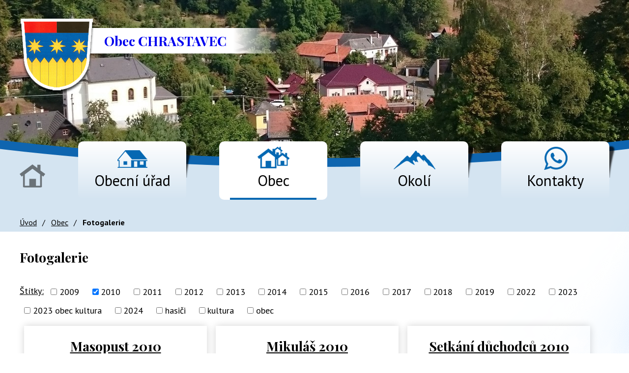

--- FILE ---
content_type: text/html; charset=utf-8
request_url: https://www.obecchrastavec.cz/fotogalerie?multiTagsRenderer-tags=2010
body_size: 4285
content:
<!DOCTYPE html>
<html lang="cs" data-lang-system="cs">
	<head>



		<!--[if IE]><meta http-equiv="X-UA-Compatible" content="IE=EDGE"><![endif]-->
			<meta name="viewport" content="width=device-width, initial-scale=1, user-scalable=yes">
			<meta http-equiv="content-type" content="text/html; charset=utf-8" />
			<meta name="robots" content="index,follow" />
			<meta name="author" content="Antee s.r.o." />
			<meta name="description" content="Oficiální web obce Chrastavec" />
			<meta name="keywords" content="obec Chrastavec, Svitavy" />
			<meta name="viewport" content="width=device-width, initial-scale=1, user-scalable=yes" />
<title>Fotogalerie | Obec Chrastavec</title>

		<link rel="stylesheet" type="text/css" href="https://cdn.antee.cz/jqueryui/1.8.20/css/smoothness/jquery-ui-1.8.20.custom.css?v=2" integrity="sha384-969tZdZyQm28oZBJc3HnOkX55bRgehf7P93uV7yHLjvpg/EMn7cdRjNDiJ3kYzs4" crossorigin="anonymous" />
		<link rel="stylesheet" type="text/css" href="/style.php?nid=R1FBRUE=&amp;ver=1768399196" />
		<link rel="stylesheet" type="text/css" href="/css/libs.css?ver=1768399900" />
		<link rel="stylesheet" type="text/css" href="https://cdn.antee.cz/genericons/genericons/genericons.css?v=2" integrity="sha384-DVVni0eBddR2RAn0f3ykZjyh97AUIRF+05QPwYfLtPTLQu3B+ocaZm/JigaX0VKc" crossorigin="anonymous" />

		<script src="/js/jquery/jquery-3.0.0.min.js" ></script>
		<script src="/js/jquery/jquery-migrate-3.1.0.min.js" ></script>
		<script src="/js/jquery/jquery-ui.min.js" ></script>
		<script src="/js/jquery/jquery.ui.touch-punch.min.js" ></script>
		<script src="/js/libs.min.js?ver=1768399900" ></script>
		<script src="/js/ipo.min.js?ver=1768399889" ></script>
			<script src="/js/locales/cs.js?ver=1768399196" ></script>


		<link href="/uredni-deska?action=atom" type="application/atom+xml" rel="alternate" title="Úřední deska">
		<link href="/aktuality?action=atom" type="application/atom+xml" rel="alternate" title="Aktuality">
		<link href="/projekty?action=atom" type="application/atom+xml" rel="alternate" title="Projekty">
<link href="https://fonts.googleapis.com/css?family=PT+Sans:400,700%7CPlayfair+Display:400,700&amp;subset=latin-ext" rel="stylesheet">
<link href="/image.php?nid=12344&amp;oid=6403906" rel="icon" type="image/png">
<link rel="shortcut icon" href="/image.php?nid=12344&amp;oid=6403906">
<script>
ipo.api.live('#ipocopyright', function(el) {
$(el).insertAfter("#ipocontainer");
});
</script>
	</head>

	<body id="page3335603" class="subpage3335603 subpage6403726"
			
			data-nid="12344"
			data-lid="CZ"
			data-oid="3335603"
			data-layout-pagewidth="1024"
			
			data-slideshow-timer="3"
			
						
				
				data-layout="responsive" data-viewport_width_responsive="1024"
			>



						<div id="ipocontainer">

			<div class="menu-toggler">

				<span>Menu</span>
				<span class="genericon genericon-menu"></span>
			</div>

			<span id="back-to-top">

				<i class="fa fa-angle-up"></i>
			</span>

			<div id="ipoheader">

				<a href="/" class="header-logo">
	<img src="/image.php?nid=12344&amp;oid=6403918" width="153" height="155" alt="obec chrastavec">
	<span class="header-title">Obec CHRASTAVEC</span>
</a>			</div>

			<div id="ipotopmenuwrapper">

				<div id="ipotopmenu">
<h4 class="hiddenMenu">Horní menu</h4>
<ul class="topmenulevel1"><li class="topmenuitem1 noborder" id="ipomenu3334491"><a href="/">Úvod</a></li><li class="topmenuitem1" id="ipomenu3334492"><a href="/obecni-urad">Obecní úřad</a><ul class="topmenulevel2"><li class="topmenuitem2" id="ipomenu3334493"><a href="/zakladni-informace">Základní informace</a></li><li class="topmenuitem2" id="ipomenu3334494"><a href="/popis-uradu">Popis úřadu</a></li><li class="topmenuitem2" id="ipomenu3334495"><a href="/informace">Poskytování informací, příjem podání</a></li><li class="topmenuitem2" id="ipomenu3334496"><a href="/vyhlasky-zakony">Vyhlášky, zákony</a></li><li class="topmenuitem2" id="ipomenu3334497"><a href="/rozpocet">Rozpočet</a></li><li class="topmenuitem2" id="ipomenu8170464"><a href="https://cro.justice.cz/" target="_blank">Registr oznámení</a></li><li class="topmenuitem2" id="ipomenu3334498"><a href="/elektronicka-podatelna">Elektronická podatelna</a></li><li class="topmenuitem2" id="ipomenu3334499"><a href="/uredni-deska">Úřední deska</a></li><li class="topmenuitem2" id="ipomenu3334502"><a href="/povinne-informace">Povinně zveřejňované informace</a></li><li class="topmenuitem2" id="ipomenu7676999"><a href="/uzemni-plan">Územní plán</a></li><li class="topmenuitem2" id="ipomenu7858567"><a href="/projekty">Projekty</a></li><li class="topmenuitem2" id="ipomenu8170466"><a href="/verejne-zakazky">Veřejné zakázky</a></li></ul></li><li class="topmenuitem1 active" id="ipomenu6403726"><a href="/obec">Obec</a><ul class="topmenulevel2"><li class="topmenuitem2" id="ipomenu3335596"><a href="/aktuality">Aktuality</a></li><li class="topmenuitem2 active" id="ipomenu3335603"><a href="/fotogalerie">Fotogalerie</a></li><li class="topmenuitem2" id="ipomenu3335604"><a href="/videogalerie">Videogalerie</a></li><li class="topmenuitem2" id="ipomenu3343572"><a href="/knihovna">Knihovna</a></li><li class="topmenuitem2" id="ipomenu3393535"><a href="/sluzby">Služby občanům</a></li><li class="topmenuitem2" id="ipomenu3343575"><a href="/sdh">SDH</a></li><li class="topmenuitem2" id="ipomenu3345403"><a href="http://www.hudalna.cz" target="_blank">Hudálna</a></li><li class="topmenuitem2" id="ipomenu3347506"><a href="/telefony">Důležitá telefonní čísla</a></li></ul></li><li class="topmenuitem1" id="ipomenu3335600"><a href="/turistika">Okolí</a><ul class="topmenulevel2"><li class="topmenuitem2" id="ipomenu3335599"><a href="/akce">Akce v okolí</a></li></ul></li><li class="topmenuitem1" id="ipomenu3335595"><a href="/kontakty">Kontakty</a></li></ul>
					<div class="cleartop"></div>
				</div>
			</div>
			<div id="ipomain">
				
				<div id="ipomainframe">
					<div id="ipopage">
<div id="iponavigation">
	<h5 class="hiddenMenu">Drobečková navigace</h5>
	<p>
			<a href="/">Úvod</a> <span class="separator">&gt;</span>
			<a href="/obec">Obec</a> <span class="separator">&gt;</span>
			<span class="currentPage">Fotogalerie</span>
	</p>

</div>
						<div class="ipopagetext">
							<div class="gallery view-default content">
								
								<h1>Fotogalerie</h1>

<div id="snippet--flash"></div>
								
																	
	<div class="paragraph">
					</div>
<hr class="cleaner">
			<div class="tags table-row auto type-tags">
<form action="/fotogalerie?multiTagsRenderer-tags=2010&amp;do=multiTagsRenderer-multiChoiceTags-submit" method="post" id="frm-multiTagsRenderer-multiChoiceTags">
			<a class="box-by-content" href="/fotogalerie" title="Ukázat všechna alba">Štítky:</a>
<span><input type="checkbox" name="tags[]" id="frm-multiTagsRenderer-multiChoiceTagsiChoiceTags-tags-0" value="2009"><label for="frm-multiTagsRenderer-multiChoiceTagsiChoiceTags-tags-0">2009</label><br></span><span><input type="checkbox" name="tags[]" id="frm-multiTagsRenderer-multiChoiceTagsiChoiceTags-tags-1" checked value="2010"><label for="frm-multiTagsRenderer-multiChoiceTagsiChoiceTags-tags-1">2010</label><br></span><span><input type="checkbox" name="tags[]" id="frm-multiTagsRenderer-multiChoiceTagsiChoiceTags-tags-2" value="2011"><label for="frm-multiTagsRenderer-multiChoiceTagsiChoiceTags-tags-2">2011</label><br></span><span><input type="checkbox" name="tags[]" id="frm-multiTagsRenderer-multiChoiceTagsiChoiceTags-tags-3" value="2012"><label for="frm-multiTagsRenderer-multiChoiceTagsiChoiceTags-tags-3">2012</label><br></span><span><input type="checkbox" name="tags[]" id="frm-multiTagsRenderer-multiChoiceTagsiChoiceTags-tags-4" value="2013"><label for="frm-multiTagsRenderer-multiChoiceTagsiChoiceTags-tags-4">2013</label><br></span><span><input type="checkbox" name="tags[]" id="frm-multiTagsRenderer-multiChoiceTagsiChoiceTags-tags-5" value="2014"><label for="frm-multiTagsRenderer-multiChoiceTagsiChoiceTags-tags-5">2014</label><br></span><span><input type="checkbox" name="tags[]" id="frm-multiTagsRenderer-multiChoiceTagsiChoiceTags-tags-6" value="2015"><label for="frm-multiTagsRenderer-multiChoiceTagsiChoiceTags-tags-6">2015</label><br></span><span><input type="checkbox" name="tags[]" id="frm-multiTagsRenderer-multiChoiceTagsiChoiceTags-tags-7" value="2016"><label for="frm-multiTagsRenderer-multiChoiceTagsiChoiceTags-tags-7">2016</label><br></span><span><input type="checkbox" name="tags[]" id="frm-multiTagsRenderer-multiChoiceTagsiChoiceTags-tags-8" value="2017"><label for="frm-multiTagsRenderer-multiChoiceTagsiChoiceTags-tags-8">2017</label><br></span><span><input type="checkbox" name="tags[]" id="frm-multiTagsRenderer-multiChoiceTagsiChoiceTags-tags-9" value="2018"><label for="frm-multiTagsRenderer-multiChoiceTagsiChoiceTags-tags-9">2018</label><br></span><span><input type="checkbox" name="tags[]" id="frm-multiTagsRenderer-multiChoiceTagsiChoiceTags-tags-10" value="2019"><label for="frm-multiTagsRenderer-multiChoiceTagsiChoiceTags-tags-10">2019</label><br></span><span><input type="checkbox" name="tags[]" id="frm-multiTagsRenderer-multiChoiceTagsiChoiceTags-tags-11" value="2022"><label for="frm-multiTagsRenderer-multiChoiceTagsiChoiceTags-tags-11">2022</label><br></span><span><input type="checkbox" name="tags[]" id="frm-multiTagsRenderer-multiChoiceTagsiChoiceTags-tags-12" value="2023"><label for="frm-multiTagsRenderer-multiChoiceTagsiChoiceTags-tags-12">2023</label><br></span><span><input type="checkbox" name="tags[]" id="frm-multiTagsRenderer-multiChoiceTagsiChoiceTags-tags-13" value="2023 obec kultura"><label for="frm-multiTagsRenderer-multiChoiceTagsiChoiceTags-tags-13">2023 obec kultura</label><br></span><span><input type="checkbox" name="tags[]" id="frm-multiTagsRenderer-multiChoiceTagsiChoiceTags-tags-14" value="2024"><label for="frm-multiTagsRenderer-multiChoiceTagsiChoiceTags-tags-14">2024</label><br></span><span><input type="checkbox" name="tags[]" id="frm-multiTagsRenderer-multiChoiceTagsiChoiceTags-tags-15" value="hasiči"><label for="frm-multiTagsRenderer-multiChoiceTagsiChoiceTags-tags-15">hasiči</label><br></span><span><input type="checkbox" name="tags[]" id="frm-multiTagsRenderer-multiChoiceTagsiChoiceTags-tags-16" value="kultura"><label for="frm-multiTagsRenderer-multiChoiceTagsiChoiceTags-tags-16">kultura</label><br></span><span><input type="checkbox" name="tags[]" id="frm-multiTagsRenderer-multiChoiceTagsiChoiceTags-tags-17" value="obec"><label for="frm-multiTagsRenderer-multiChoiceTagsiChoiceTags-tags-17">obec</label><br></span> <input type="submit" class="action-button" name="filter" id="frmmultiChoiceTags-filter" value="Filtrovat"> </form>
	</div>
	<script >
	$(document).ready(function() {
		$('.tags-selection select[multiple]').select2({
			placeholder: 'Vyberte štítky',
		  	width: '300px'
		});
		$('#frmmultiSelectTags-tags').change(function() {
			$('#frm-multiTagsRenderer-multiSelectTags input[type="submit"]').click();
		});
		$('#frm-multiTagsRenderer-multiChoiceTags input[type="checkbox"]').change(function() {
			$('#frm-multiTagsRenderer-multiChoiceTags input[type="submit"]').click();
		});
	})
</script>

<ul class="albums matrix clearfix paragraph same-height-per-row">
			<li class="column-0">
		<div>
			<h2 class="title" title="Masopust 2010"><a href="/fotogalerie/masopust-2010-3335603-2">Masopust 2010</a></h2>
			<a href="/fotogalerie/masopust-2010-3335603-2">

				<img alt="p01[1].jpg" width="318" height="239" src="/image.php?nid=12344&amp;oid=3347525&amp;width=318&amp;height=239">
			</a>
		</div>
	</li>
			<li class="column-1">
		<div>
			<h2 class="title" title="Mikuláš 2010"><a href="/fotogalerie/mikulas-2010-3335603-6">Mikuláš 2010</a></h2>
			<a href="/fotogalerie/mikulas-2010-3335603-6">

				<img alt="" width="318" height="239" src="/image.php?nid=12344&amp;oid=3347573&amp;width=318&amp;height=239">
			</a>
		</div>
	</li>
			<li class="column-2">
		<div>
			<h2 class="title" title="Setkání důchodců 2010"><a href="/fotogalerie/setkani-duchodcu-2010-3335603-12">Setkání důchodců 2010</a></h2>
			<a href="/fotogalerie/setkani-duchodcu-2010-3335603-12">

				<img alt="" width="318" height="213" src="/image.php?nid=12344&amp;oid=3347627&amp;width=318&amp;height=213">
			</a>
		</div>
	</li>
			<li class="column-0">
		<div>
			<h2 class="title" title="Zájezd 2010"><a href="/fotogalerie/zajezd-2010-3335603-15">Zájezd 2010</a></h2>
			<a href="/fotogalerie/zajezd-2010-3335603-15">

				<img alt="" width="318" height="239" src="/image.php?nid=12344&amp;oid=3347652&amp;width=318&amp;height=239">
			</a>
		</div>
	</li>
	</ul>
<hr class="cleaner">


	<div class="paragraph">
					</div>
															</div>
						</div>
					</div>


					

					

					<div class="hrclear"></div>
					<div id="ipocopyright">
<div class="copyright">
	<div class="row layout-container copyright__inner">

	<div class="col-1-2 copyright__item">
		<div class="col-1-2">
			<h3>Adresa</h3>
			<p>Chrastavec 55<br>569 04<br>Brněnec</p>
			<p>IČO: 00276723</p>
			<p>Číslo účtu: 1283436369/0800</p>
		</div>
		<div class="col-1-2 kontakt">
			<h3>Kontakt</h3>
			<p><span>Telefon:</span> <a href="tel:%20+420461526234">461 526 234</a><br>
				<span>Fax:</span> <a href="tel:%20+420461526234">461 526 234</a>
			</p>
			<p class="kontakt__mobil">
				<span>Starosta:</span> <a href="tel:%20+420734489457">+420 734 489 457</a><br>
				<span>Místostarosta:</span> <a href="tel:%20+420604490689">+420 604 490 689</a><br>
				<span>Účetní:</span> <a href="tel:%20+420737155926">+420 737 155 926</a>
			</p>
			<p>
				<span class="email">E-mail: </span><a href="mailto:ouchrastavec@email.cz">ou.chrastavec@email.cz</a>
			</p>
		</div>
	</div>
	<div class="col-1-2 copyright__item">
		<div class="col-1-2 hodiny">
			<h3>Úřední hodiny</h3>
			<p><span>Pondělí:</span>8:00 - 12:00</p>
			<p><span>Středa:</span>8:00 - 12:00</p>
			<p><span>Pátek:</span>18:00 - 20:00</p>
		</div>
		<div class="col-1-2 mapa">
			<p>
				<img src="/image.php?nid=12344&amp;oid=6403913" width="220" height="101" alt="mapa">
				<a class="action-button" href="https://goo.gl/maps/PmvRTJJZ2qB2" target="_blank">
					Zobrazit na mapě
				</a>
			</p>
		</div>
	</div>
</div>
<div class="row antee">
	© 2026 Obec Chrastavec, <a href="mailto:ou.chrastavec@email.cz">Kontaktovat webmastera</a>, <span id="links"><a href="/pristupnost">Prohlášení o přístupnosti</a>, <a href="/mapa-stranek">Mapa stránek</a></span><br>ANTEE s.r.o. - <a href="https://www.antee.cz" rel="nofollow">Tvorba webových stránek</a>, Redakční systém IPO
</div>
</div>
					</div>
					<div id="ipostatistics">
<script >
	var _paq = _paq || [];
	_paq.push(['disableCookies']);
	_paq.push(['trackPageView']);
	_paq.push(['enableLinkTracking']);
	(function() {
		var u="https://matomo.antee.cz/";
		_paq.push(['setTrackerUrl', u+'piwik.php']);
		_paq.push(['setSiteId', 3488]);
		var d=document, g=d.createElement('script'), s=d.getElementsByTagName('script')[0];
		g.defer=true; g.async=true; g.src=u+'piwik.js'; s.parentNode.insertBefore(g,s);
	})();
</script>
<script >
	$(document).ready(function() {
		$('a[href^="mailto"]').on("click", function(){
			_paq.push(['setCustomVariable', 1, 'Click mailto','Email='+this.href.replace(/^mailto:/i,'') + ' /Page = ' +  location.href,'page']);
			_paq.push(['trackGoal', null]);
			_paq.push(['trackPageView']);
		});

		$('a[href^="tel"]').on("click", function(){
			_paq.push(['setCustomVariable', 1, 'Click telefon','Telefon='+this.href.replace(/^tel:/i,'') + ' /Page = ' +  location.href,'page']);
			_paq.push(['trackPageView']);
		});
	});
</script>
					</div>

					<div id="ipofooter">
						
					</div>
				</div>
			</div>
		</div>
	</body>
</html>
